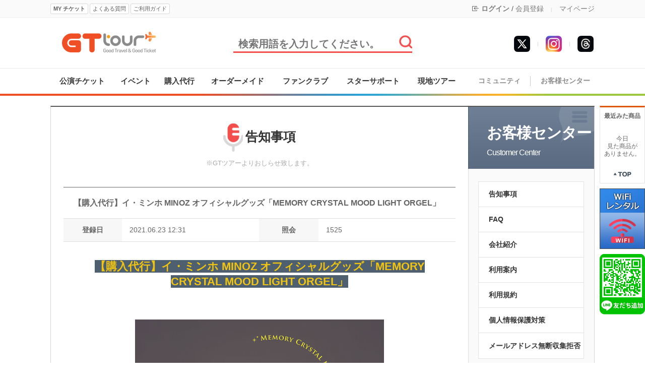

--- FILE ---
content_type: text/html
request_url: http://gttourkorea.com/?act=board&bbs_mode=view&bbs_code=notice&bbs_seq=19543&ckattempt=1
body_size: 9691
content:
<!DOCTYPE html>
<html lang="ja">
<head>
<meta charset="utf-8">
<meta http-equiv="X-UA-Compatible" content="IE=edge">
<meta name="viewport" content="width=device-width, initial-scale=1.0">
<meta property="og:description" content="告知事項" />
<meta property="og:title" content="【購入代行】イ・ミンホ MINOZ オフィシャルグッズ「MEMORY CRYSTAL MOOD LIGHT ORGEL」" />
<meta property="og:url" content="https://gttourkorea.com?act=board&bbs_mode=view&bbs_code=notice&bbs_seq=19543" />
<meta property="og:image" content="https://gttourkorea.com/data/file/top_1.png" />
<meta property="og:image:height" content="" />
<meta property="og:image:width" content="" />
<meta name="author" content="(株)ジーティーツアー">
<meta name="description" content=" GTツアーは韓国でのコンサートチケット、ファンサイン会、ミュージカル、イベントなどのチケット代行やグッズ購入代行を行います。">
<meta name="keywords" content=",チケット代行,韓国,コンサート,ミュージカル,チケット,イベント,ファンサイン会,代行,購入,CONCERT,KPOP,コンサート代行,イベント代行,観覧,公演会場,韓流,ドラマ,映画,撮影,見学,日程,舞台挨拶,ヨントン,センイル広告,韓国代行,オプショナルツアー,ソウル観光,フェスティバル">
<meta property="og:site_name" content="GT ツアー" />
<!-- Google Tag Manager -->
<script>(function(w,d,s,l,i){w[l]=w[l]||[];w[l].push({'gtm.start':
new Date().getTime(),event:'gtm.js'});var f=d.getElementsByTagName(s)[0],
j=d.createElement(s),dl=l!='dataLayer'?'&l='+l:'';j.async=true;j.src=
'https://www.googletagmanager.com/gtm.js?id='+i+dl;f.parentNode.insertBefore(j,f);
})(window,document,'script','dataLayer','GTM-MMNCM4Z');</script>
<!-- End Google Tag Manager -->

<!-- Global site tag (gtag.js) - Google Analytics -->
<script async src="https://www.googletagmanager.com/gtag/js?id=UA-100573125-1"></script>
<script>
  window.dataLayer = window.dataLayer || [];
  function gtag(){dataLayer.push(arguments);}
  gtag('js', new Date());

  gtag('config', 'UA-100573125-1');
</script>
<title>【購入代行】イ・ミンホ MINOZ オフィシャルグッズ「MEMORY CRYSTAL MOOD LIGHT ORGEL」 - 告知事項 - 韓国 K-POP 代行 GTツアー</title>
<link rel="canonical" href="https://gttourkorea.com/" />
<link rel="alternate" hreflang="en" href="https://en.gttourkorea.com/" />
<link rel="alternate" hreflang="ja" href="https://gttourkorea.com/" />
<link rel="shortcut icon" href="https://www.gttourkorea.com/data/file/favicon_11.ico" />

<!-- css -->
<link href="/common/js/uikit-2.27.2/css/uikit.min.css" type="text/css" rel="stylesheet" />
<link href="/common/js/uikit-2.27.2/css/uikit.docs.css" type="text/css" rel="stylesheet" />
<link href="/common/css/base/jquery-ui-1.10.4.custom.css" rel="stylesheet">
<link href="/skin/f_simple/css/shop.css?v=202601291400" type="text/css" rel="stylesheet" >
<link href="/common/css/fontium.css?v=202601291400" type="text/css" rel="stylesheet" >

<!-- Bootstrap Icons -->
<link rel="stylesheet" href="https://cdn.jsdelivr.net/npm/bootstrap-icons@1.9.1/font/bootstrap-icons.css">

	<script type="application/ld+json">
	{
		"@context": "https://schema.org",
		"@type": "WebSite",
		"name": "GT ツアー",
		"url": "https://gttourkorea.com/",
		"potentialAction": {
			"@type": "SearchAction",
			"target": {
				"@type": "EntryPoint",
				"urlTemplate": "https://gttourkorea.com/?act=shop.goods_search&keyword={search_term_string}"
			},
			"query-input": "required name=search_term_string"
		}
	}
	</script>
	
	<script type="application/ld+json">
	{
		"@context": "https://schema.org",
		"@type": "NewsArticle",
		"headline": "【購入代行】イ・ミンホ MINOZ オフィシャルグッズ「MEMORY CRYSTAL MOOD LIGHT ORGEL」",
		"image": {
			"@type": "ImageObject",
			"url": "https://gttourkorea.com/data/file/top_1.png"
		},
		"datePublished": "2021-06-23T12:31:50",
		"dateModified": "2021-06-23T12:31:50",
		"author": {
			"@type": "Organization",
			"name": "GT ツアー",
			"url": "https://gttourkorea.com"
		},
		"publisher": {
			"@type": "Organization",
			"name": "GT ツアー",
			"logo": {
				"@type": "ImageObject",
				"url": "https://gttourkorea.com/images/common/logo.png" /* 로고 이미지 URL */
			}
		},
		"description": "【購入代行】イ・ミンホ MINOZ オフィシャルグッズ「MEMORY CRYSTAL MOOD LIGHT ORGEL」           【購入代.."
		}
	</script>



<!-- js -->
<script type="text/javascript" src="/common/js/jquery.min.js?v=202601291400"></script>
<script type="text/javascript" src="/common/js/jquery-ui-1.10.4.custom.js"></script>
<script type="text/javascript" src="/common/js/sky.jquery.js?v=202601291400"></script>
<script type="text/javascript" src="/common/js/durian.common.js?v=202601291400"></script>
<script type="text/javascript" src="/common/js/durian.common_front.js?v=202601291400"></script>
<script type="text/javascript" src="https://translate.google.com/translate_a/element.js?cb=googleTranslateElementInit"></script>
<script type="text/javascript" src="/inc/lang/jp.message.lang.js?v=202601291400"></script>

<!-- uikit -->
<script src="/common/js/uikit-2.27.2/js/uikit.js"></script>

<!-- swiper -->
<link href="/common/js/swiper/swiper.min.css?v=202601291400" type="text/css" rel="stylesheet" >
<script src="/common/js/swiper/swiper.min.js?v=202601291400"></script>

<!-- twitter -->
<script src="https://platform.twitter.com/anywhere.js?id=FvZc2zLCu2KymA77pHqA4PiLW&v=1"></script>
<script src="/partner/twitter/twitter.js?v=202601291400"></script>

<script type="text/javascript">
	// global
	var SHOP_ID = 'gttour';
	var IMG_SERVER = '';
	var SITE_CODE = 'JA';
</script>

<!--[if lt IE 9]>
<script src="https://html5shiv.googlecode.com/svn/trunk/html5.js"></script>
<![endif]-->

<script type="text/javascript" charset="utf-8">
var SHOP_MP = 0;
</script>
</head>

<body class="layout">
<!-- Google Tag Manager (noscript) -->
<noscript><iframe src="https://www.googletagmanager.com/ns.html?id=GTM-MMNCM4Z"
height="0" width="0" style="display:none;visibility:hidden"></iframe></noscript>
<!-- End Google Tag Manager (noscript) -->
<div class="wrap">

	<!-- 날개영역 -->
	<div id="site-wing">
		<!--CALL : L_TODAY_GOODS : f_simple--><style type="text/css">
	#L_TODAY_GOODS {
		left: 1090px;
		top: 210px;
	}
</style>

<div id="L_TODAY_GOODS" scroll="1">

	<div id="quick_today">
		<li style="padding:10px 0; text-align:center; font-weight:bold;">
			最近みた商品
		</li>
				<li style="height:60px; text-align:center; padding-top:20px;">
			今日<br>見た商品が<br>ありません。 <!--오늘본 상품이<br>없습니다. -->
		</li>
				<li style="padding:10px 0; text-align:center;">
			<a href="#top"><img src="/skin/f_simple/images/module/top_btn.gif" alt="위로" width="38" height="14" border="0" /></a>
		</li>
	</div>

	<div id="quick_banner">
		<!--
		<li><a href="/?act=shop.goods_view&GS=716"><img src="/skin/f_simple/images/banner/right_wing_safex.png"></a></li>
		-->
		<!--
		<li><img src="/skin/f_simple/images/banner/right_wing_qrcode.png"></li>
		-->
		<li><a href="/goods/barobox-sk-wifi-rental" title="WIFI"><img src="/images/barobox/wifi_wing.png"></a></li>
		<li><a href="https://lin.ee/YmaL0uf" title="友達追加"><img src="/skin/f_simple/images/banner/right_wing_line.png"></a></li>
	</div>

</div>

	</div>

	<!-- 헤드영역 -->
	<div id="site-header" class="header">
		
		<div class="lnb">
			<!--CALL : L_LOGIN_FORM : --><div class="lnb_container">
	<div class="lnb_left">
		<button type="button" id="btn_myTicket" class="btn btn_mini2 bold" onClick="location.href='/?act=mypage.buy_info_list'">MY チケット</button>
		<button type="button" id="btn_faq" class="btn btn_mini2" onClick="location.href='/?act=board&bbs_code=faq'">よくある質問</button>
		<button type="button" id="btn_guide" class="btn btn_mini2" onClick="location.href='/?act=info.usage'">ご利用ガイド</button>

		<!-- Google Translate -->
		<div style="display:block; float:left; margin:3px 3px 0 3px;">
			<!--<img src="/admin/images/common/flags/kr.png">-->
			<!--<img src="/admin/images/common/flags/vn.png">-->
			<!--<img src="/admin/images/common/flags/us.png">-->
		</div>
		<div id="google_translate_element"></div>
	</div>

	<div class="lnb_right">
		<!--
		<i class="bi bi-globe"></i> 日本語
		<i class="bi bi-chevron-down"></i>
		<span class="bar_top">|</span>
		-->

				<i class="bi bi-box-arrow-in-left"></i>
		<a href="/?act=user.user_login" class="bold">ログイン</a>
		/
		<a href="/?act=user.user_join_agree">会員登録</a>
				<span class="bar_top">|</span>
		<a href="/?act=mypage">マイページ</a>
		<!--
		<span class="bar_top">|</span>
		<a href="/?act=mypage.my_qna">Q&A</a>
		-->
	</div>
</div>
		</div>

		<div class="header_top">
			<div class="header_top_container">
	<div class="header_top_left">
		<a href="/"><img src="/images/common/logo.png" alt="" /></a>
	</div>
	<div class="header_top_center">
		<div class="top_search_container">
			<script type="text/javascript">
	$(document).ready(function(){
		$("#btn_top_search").on("click", function(){
			if($("#top_search").val() == "") {
				alert("検索語を入力してください"); // 검색어를 입력해주세요
				return false;
			}

			$("#form_search").submit();
		});
	});
</script>

<form id="form_search" name="form_search" action="/" method="post">
	<input type="hidden" name="act" value="shop.goods_search">
	<input type="text" id="top_search" name="keyword" value="" placeholder="検索用語を入力してください。"/>
	<span id="btn_top_search"><img src="/images/common/btn_search.jpg" alt="" /></span>
</form>
		</div>
	</div>
	<div class="header_top_right">
		<!--<li><a href="https://www.facebook.com/enjoywithkorea/" target="_blank"><img src="/images/common/icon_facebook1.jpg" alt="" /></a></li>-->
		<!--<li><a href="http://concertticket.blog.jp/" target="_blank"><img src="/images/common/icon_indoor1.jpg" alt="" /></a></li>-->
		<!--<li><a href="http://ameblo.jp/tvxqbb501" target="_blank"><img src="/images/common/icon_ameba1.jpg" alt="" /></a></li>-->
		<li><a href="https://www.threads.net/@gttourkorea" target="_blank"><img src="/images/common/icon_threads.jpg" alt="" /></a></li>
		<li><span class="bar_top">|</span></li>
		<li><a href="https://www.instagram.com/gttourkorea/" target="_blank"><img src="/images/common/icon_instagram.jpg" alt="" /></a></li>
		<li><span class="bar_top">|</span></li>
		<li><a href="https://x.com/enjoywithkorea" target="_blank"><img src="/images/common/icon_twitter2.jpg" alt="" /></a></li>
	</div>
</div>
		</div>

		<div class="main_menu">
			<!--CALL : L_CATEGORY : --><style type="text/css">
.sub_menu_bar:last-child {display:none;}
div[id^='gnb_sub'] a {line-height:1em !important;}
		.sub_menu_containter {display:none !important;}
	</style>

<div class="main_menu_containter">
	<div class="main_menu_left">
		<table width="820" height="50" cellpadding="0" cellspacing="0">
		<tr>
									<td class="main_menu_block" data-sub="1">
					<a href="/?act=shop.goods_list&GC=GD00" class="main_menu_link" title="公演チケット">公演チケット</a>
				</td>
												<td class="main_menu_block" data-sub="2">
					<a href="/?act=shop.goods_list&GC=GD01" class="main_menu_link" title="イベント">イベント</a>
				</td>
												<td class="main_menu_block" data-sub="3">
					<a href="/?act=shop.goods_list&GC=GD04" class="main_menu_link" title="購入代行">購入代行</a>
				</td>
																	<td class="main_menu_block" data-sub="5">
					<a href="/?act=shop.goods_list&GC=GD07" class="main_menu_link" title="オーダーメイド">オーダーメイド</a>
				</td>
												<td class="main_menu_block" data-sub="6">
					<a href="/?act=shop.goods_list&GC=GD02" class="main_menu_link" title="ファンクラブ">ファンクラブ</a>
				</td>
												<td class="main_menu_block" data-sub="7">
					<a href="/?act=shop.goods_list&GC=GD09" class="main_menu_link" title="スターサポート">スターサポート</a>
				</td>
												<td class="main_menu_block" data-sub="8">
					<a href="/?act=shop.goods_list&GC=GD05" class="main_menu_link" title="現地ツアー">現地ツアー</a>
				</td>
												</tr>
		</table>
	</div>

	<div class="main_menu_right">
		<table width="250" height="50" cellpadding="0" cellspacing="0">
		<tr>
			<td class="main_menu_block">
				<a href="/?act=board&bbs_mode=list&bbs_code=user_review">コミュニティ</a>
			</td>
			<td width="1">
				<div class="bar"></div>
			</td>
			<td class="main_menu_block">
				<a href="/?act=board&bbs_code=notice">お客様センター</a>
			</td>
		</tr>
		</table>
	</div>
</div>
<div class="main_menu_line"></div>

<div class="sub_menu_containter" style="display:none;">
	<div id="gnb_sub1" class="sub_menu_block">
			</div>
</div>
		</div>
	</div>

	<div id="sub_contents">
		<!-- 상품설명 테이블 시작-->
		<div class="content_box_mypage">
			<div class="content_box_mypage_left">
				<!-- 게시판 보기 -->
<script type="text/javascript" src="/common/js/sky.form.checker.js?v=202601291400"></script>
<script type="text/javascript">
	// submit
	function onSubmit(evt) {
		$.eventStop(evt);
		var obj = this;
		var bbs_mode = obj.getAttribute('bbs_mode');
		var act = obj.getAttribute('act');
		submitForm(bbs_mode, act);
	}

	function submitForm(bbs_mode, act) {
		var form = document.forms['dataForm'];

		if (act != null && typeof act != 'undefined') {
			form.elements['act'].value = act;
		}
		if (bbs_mode != null && typeof bbs_mode != 'undefined') {
			form.elements['bbs_mode'].value = bbs_mode;
		}

		if (fc_dataForm) {
			fc_dataForm.doSubmit();
		}
	}

	// 게시물 삭제 스크립트 시작
	function onClickDeleteSubmit(evt) {
		$.eventStop(evt);

		if($("#bbs_passwd").length > 0 && $("#bbs_passwd").val() == "") {
			alert("削除の暗証番号を入力してください.");//삭제 비밀번호를 입력해주세요
			$("#bbs_passwd").focus();
			return false;
		}

		if($("#bbs_cmt_seq").val() == "") {
			$("#bbs_mode").val("delete");
		}else{
			$("#bbs_mode").val("comment_delete");
		}

		$("#dataForm").submit();
	}

	function open_layer() {
		var topPos = ($(window).height() / 2) - ($("#board_confirm_layer div").height() / 2);
		var leftPos = ($(window).width() / 2) - ($("#board_confirm_layer div").width() / 2);

		$("#board_confirm_layer").css({
			'top' : topPos,
			'left' : leftPos,
			'position' : 'fixed',
		});

		$(".confirm_body").html("<p class='text_loading'>情報を歌ってきている...</p>");//정보를 불러오는 중

		$("#board_confirm_layer").fadeIn();
	}

	function onClickDelete(evt) {
		$.eventStop(evt);
		$("#bbs_mode").val("delete");

		open_layer();
		delete_msg('');
	}

	function onClickCmtDelete(evt) {
		$.eventStop(evt);
		var cmt_seq = $(this).attr('data-cmt-seq');

		open_layer();
		delete_msg(cmt_seq);
	}

	function layerClose(evt) {
		$("#bbs_cmt_seq").val("");
		$("#bbs_mode").val("comment_write");
		$(".confirm_body").html('');
		$("#board_confirm_layer").fadeOut('fast');
	}

	// board_delete 페이지에 비밀글 체크 ajax 로직 추가됨.
	function delete_msg(bbs_cmt_seq) {
		var cmt_seq = '';

		if(bbs_cmt_seq != '') {
			cmt_seq = bbs_cmt_seq;
		}

		$.ajax({
			url : './',
			type : 'POST',
			dataType : 'JSON',
			data : {
				act : 'board.index',
				bbs_mode : 'delete',
				bbs_seq : '19543',
				bbs_cmt_seq : cmt_seq,
				ch : 'f_simple_center',
				bbs_code : 'notice',
				check_secret : '1'
			},
			success : onSecretCheckAjaxCallback,
			error : function(xhr, ajaxOptions, thrownError) {
				layerClose();
				$("body").append(xhr.responseText);	
				return false;
			}
		});
	}

	// 비밀글 체크후 폼 생성
	function onSecretCheckAjaxCallback(r) {
		if (typeof r != 'undefined') {
			var state = r.state;
			var type = r.type;
			var bbs_mode = r.bbs_mode;
			var html = '';

			switch(bbs_mode) {
				// 일반글 삭제
				case 'delete' : 
					html = '<p class="text_confirm_msg">掲示物を削除しますか</p>';//게시물을 삭제하시겠습니까?
					if (state == 1) {
						html += '<div class="input_form">';
						html += '	<label for="bbs_passwd">パスワード</label>';//비밀번호
						html += '	<input type="password" autocomplete="off" id="bbs_passwd" name="bbs_passwd" class="input_design" size="10" maxlength="50" value=""	/>';
						html += '</div>';						
					}
					break;
	
				// 댓글 삭제
				case 'comment_delete' : 
					html = '<p class="text_confirm_msg">書き込みを削除しますか</p>';//댓글을 삭제하시겠습니까?
					$("#bbs_cmt_seq").val(r.bbs_cmt_seq);
					if (state == 1) {
						html += '<div class="input_form">';
						html += '	<label for="bbs_passwd">パスワード</label>';//비밀번호
						html += '	<input type="password" autocomplete="off" id="bbs_passwd" name="bbs_passwd" class="input_design" size="10" maxlength="50" value=""	/>';
						html += '</div>';						
					}
					break;
	
				// 비밀글 삭제
				case 'secret' : 
					html = '<p class="text_confirm_msg">暗証番号を入力してください.</p>';//비밀번호를 입력해주십시오
					if (state == 1) {
						html += '<div class="input_form">';
						html += '	<label for="bbs_passwd">パスワード</label>';//비밀번호
						html += '	<input type="password" autocomplete="off" id="bbs_passwd" name="bbs_passwd" class="input_design" size="10" maxlength="50" value=""	/>';
						html += '</div>';						
					}
					break;
			}
	
			// 암호가 걸려있다면 비번입력창 노출
			if(state == 1) {
				$(".confirm_body").css("height", "52%");
				$(".confirm_body").css("margin", "0 auto");
			} else {
				$(".confirm_body").css("height", "20%");
				$(".confirm_body").css("margin-top", "50px");
			}
		}else{
			alert('すでに削除されたり、参照できない掲示物なんです.');//이미 삭제되었거나 참조할 수 없는 게시물 입니다
			return false;
		}

		$(".confirm_body").html(html);
	}
	// 게시물 삭제 스크립트 끝

	function onClickModify() {
					location.href="?act=board.index&bbs_mode=modify&ch=f_simple_center&bbs_code=notice&bbs_seq=19543&sc=bbs_title&ss=&page=1&category_code=";
			}

	
	///////////////////////////////////////////////////////////////////////////////////////////////////
	// 3. form init callback
	function init_dataForm_callback(fc, data) {
		var form = fc.form;
	}

	// 2. init
	function init() {
		var form = document.forms['dataForm'];

		// event

		// submit
		$("#submit1").on("click", onSubmit);
		$("#btn_modify").on("click", onClickModify);
		$("#btn_delete").on("click", onClickDelete);
		$(".btn_cmt_delete").on("click", onClickCmtDelete);
		$(".btn_confirm_close").on("click", layerClose);
		$("#btn_delete_cancel").on("click", layerClose);
		$("#btn_delete_ok").on("click", onClickDeleteSubmit);
		$(document).on('keypress', "#bbs_passwd", function(event){
			if (event.which==13){
				event.preventDefault();
				$("#btn_delete_ok").click();
			}
		});
	}

	// 1. event listener
	$(document).ready(init);
</script>

<form id="dataForm" name="dataForm" action="./" method="post">
<input type="hidden" id="act" name="act" value="board.index" />
<input type="hidden" id="bbs_mode" name="bbs_mode" value="comment_write" />
<input type="hidden" id="ch" name="ch" value="f_simple_center" />
<input type="hidden" id="sc" name="sc" value="bbs_title" />
<input type="hidden" id="ss" name="ss" value="" />
<input type="hidden" id="page" name="page" value="1" />
<input type="hidden" id="bbs_code" name="bbs_code" value="notice" />
<input type="hidden" id="bbs_seq" name="bbs_seq" value="19543" />
<input type="hidden" id="bbs_cmt_seq" name="bbs_cmt_seq" value="" />
<input type="hidden" id="category_code" name="category_code" value="" />
<input type="hidden" name="wm_csrf_token" value="77b5a85c5c8d030566b8d3698c24b7c8"/>

<div class="board_box">
	<div class="board_title_box">
		<strong><img src="/skin/f_simple/images/board/board_icon.png">告知事項</strong>
		<span>
					※GTツアーよりおしらせ致します。
				</span>
	</div>

	<!-- 상단 디자인 -->
		<div class="view_box_table board_content_box">
	<table border="0" cellpadding="0" cellspacing="0" >
		<colgroup>
			<col width="100">
			<col width="35%">
			<col width="100">
			<col width="35%">
		</colgroup>
		<thead>
			<tr>
				<th class="sub_title"  colspan="4" >【購入代行】イ・ミンホ MINOZ オフィシャルグッズ「MEMORY CRYSTAL MOOD LIGHT ORGEL」</th>
							</tr>
		</thead>

		<tbody>
			<tr>
				<th scope="col">登録日</th>
				<td scope="col">2021.06.23 12:31</td>
				<th scope="col">照会</th>
				<td scope="col">1525</td>
			</tr>
			<tr>
				<td colspan="4" class="content"><p style="text-align: center;"><span style="color:#f1c40f;"><span style="font-family: メイリオ, Meiryo, &quot;ヒラギノ角ゴ Pro&quot;, &quot;Hiragino Kaku Gothic Pro&quot;, Osaka, &quot;ＭＳ Ｐゴシック&quot;, &quot;MS PGothic&quot;, 돋움, dotum, sans-serif; font-size: 22px; font-style: normal; font-variant-ligatures: normal; font-variant-caps: normal; font-weight: 700; letter-spacing: normal; orphans: 2; text-align: start; text-indent: 0px; text-transform: none; white-space: normal; widows: 2; word-spacing: 0px; -webkit-text-stroke-width: 0px; text-decoration-thickness: initial; text-decoration-style: initial; text-decoration-color: initial; float: none; display: inline !important;"><span style="background-color:#4e5f70;">【購入代行】イ・ミンホ MINOZ オフィシャルグッズ「MEMORY CRYSTAL MOOD LIGHT ORGEL」</span></span></span></p>

<p style="text-align: center;">&nbsp;</p>

<p style="text-align: center;"><br />
<img class="image-editor" src="/data/file/top_1.png" /></p>

<p style="text-align: center;">&nbsp;</p>

<p style="text-align: center;"><span style="color:#f1c40f;"><span style="font-family: メイリオ, Meiryo, &quot;ヒラギノ角ゴ Pro&quot;, &quot;Hiragino Kaku Gothic Pro&quot;, Osaka, &quot;ＭＳ Ｐゴシック&quot;, &quot;MS PGothic&quot;, 돋움, dotum, sans-serif; font-size: 22px; font-style: normal; font-variant-ligatures: normal; font-variant-caps: normal; font-weight: 700; letter-spacing: normal; orphans: 2; text-align: start; text-indent: 0px; text-transform: none; white-space: normal; widows: 2; word-spacing: 0px; -webkit-text-stroke-width: 0px; text-decoration-thickness: initial; text-decoration-style: initial; text-decoration-color: initial; float: none; display: inline !important;"><span style="background-color:#4e5f70;">【購入代行】イ・ミンホ MINOZ オフィシャルグッズ「MEMORY CRYSTAL MOOD LIGHT ORGEL」</span></span></span></p>

<p style="text-align: center;">&nbsp;</p>

<p style="text-align: center;"><span style="font-size:18px;"><font face="メイリオ, Meiryo, ヒラギノ角ゴ Pro, Hiragino Kaku Gothic Pro, Osaka, ＭＳ Ｐゴシック, MS PGothic, 돋움, dotum, sans-serif"><b><span style="color:#4e5f70;">■</span>販売期間<span style="color:#4e5f70">■</span></b></font></span></p>

<p style="text-align: center;"><span style="font-size:18px;"><font face="メイリオ, Meiryo, ヒラギノ角ゴ Pro, Hiragino Kaku Gothic Pro, Osaka, ＭＳ Ｐゴシック, MS PGothic, 돋움, dotum, sans-serif"><b>なくなり次第終了</b></font></span></p>

<p style="text-align: center;"><span style="font-size:18px;"><span style="color:#e74c3c;"><font face="メイリオ, Meiryo, ヒラギノ角ゴ Pro, Hiragino Kaku Gothic Pro, Osaka, ＭＳ Ｐゴシック, MS PGothic, 돋움, dotum, sans-serif"><b>(※7月末より配送開始予定)</b></font></span></span></p>

<p style="text-align: center;">&nbsp;</p>

<p style="text-align: center;"><span style="font-size:18px;"><font face="メイリオ, Meiryo, ヒラギノ角ゴ Pro, Hiragino Kaku Gothic Pro, Osaka, ＭＳ Ｐゴシック, MS PGothic, 돋움, dotum, sans-serif"><b><span style="color:#4e5f70">■</span>商品内容<span style="color:#4e5f70">■</span></b></font></span></p>

<p style="text-align: center;"><span style="font-size:18px;"><font face="メイリオ, Meiryo, ヒラギノ角ゴ Pro, Hiragino Kaku Gothic Pro, Osaka, ＭＳ Ｐゴシック, MS PGothic, 돋움, dotum, sans-serif"><b>MINOZオリジナルムードライトオルゴール</b></font></span></p>

<p style="text-align: center;"><span style="font-size:18px;"><font face="メイリオ, Meiryo, ヒラギノ角ゴ Pro, Hiragino Kaku Gothic Pro, Osaka, ＭＳ Ｐゴシック, MS PGothic, 돋움, dotum, sans-serif"><b>※イ・ミンホ直筆メッセージポストカード入り</b></font></span></p>

<p style="text-align: center;">&nbsp;</p>

<p style="text-align: center;"><span style="font-size:18px;"><font face="メイリオ, Meiryo, ヒラギノ角ゴ Pro, Hiragino Kaku Gothic Pro, Osaka, ＭＳ Ｐゴシック, MS PGothic, 돋움, dotum, sans-serif"><b><span style="color:#4e5f70;">▼</span>ご予約はこちら<span style="color:#4e5f70">▼</span></b></font></span></p>
</td>
			</tr>
			
			
		</tbody>
	</table>
	</div>
		<table border="0" cellpadding="0" cellspacing="0" class="bottom_btn_box">
		<tr>
			<td><a href="?act=board.index&bbs_mode=list&ch=f_simple_center&bbs_code=notice&sc=bbs_title&ss=&page=1&category_code=" id="list" class="btn_red">リスト</a></td>
			<td class="table_box_none">&nbsp;</td>
					</tr>
	</table>

	<!-- 하단 디자인 -->
	</div>
	
<div id="board_confirm_layer" style="display:none;">
	<div class="confirm_delete">
			<div class="confirm_title">
					<span class="text_confirm_title">掲示物の削除</span>
					<span class="btn_confirm_close"><img class="btn_image" src="/skin/f_simple/images/board/btn_layer_close.gif" alt="窓閉鎖すること" /></span>
			</div>

			<div class="confirm_body"></div>

			<div class="confirm_btn_area">
				<a href="#n" id="btn_delete_ok" class="btn_4">確認</a>
				<a href="#n" id="btn_delete_cancel" class="btn_4">キャンセル</a>
			</div>
	</div>
</div>
</form>


<script type="text/javascript"> var fc_dataForm; var fc_dataForm_data = {}; function init_dataForm() { var fc = fc_dataForm = new Form.Checker({'form':'dataForm'}); fc.useHiddenAct = true; if (typeof init_dataForm_callback == 'function') { init_dataForm_callback(fc, fc_dataForm_data); } } $(document).ready(init_dataForm); </script>			</div>
			<div class="content_box_mypage_right">
				<!--CALL : L_CS_MENU : --><div class="layout_cs_my_title"><a href="/?act=info.service_center"><img src="/skin/f_simple/images/common/cs_my_bg.png" class="bg_img">お客様センター<span>Customer Center</span></a></div>
<div id="L_CS_MENU">
	<div class="cs_my_right_menu">
	<ul id="customer_leftmenu">
		<!--
							<li><a href="?act=board&bbs_mode=list&bbs_code=notice">告知事項</a></li>
										<li><a href="?act=board&bbs_mode=list&bbs_code=faq&category_code=02">FAQ</a></li>
										<li><a href="?act=board&bbs_mode=list&bbs_code=faq_global">FAQ</a></li>
							-->
		<li><a href="?act=board&bbs_mode=list&bbs_code=notice">告知事項</a></li>
		<li><a href="?act=board&bbs_mode=list&bbs_code=faq&category_code=02">FAQ</a></li>
		<li><a href="/?act=info.company_info">会社紹介</a></li>
		<li><a href="/?act=info.usage&amp;tab=tab1">利用案内</a></li>
		<li><a href="/?act=info.provision">利用規約</a></li>
		<li><a href="/?act=info.privacy">個人情報保護対策</a></li>
		<li><a href="/?act=info.no_email_collect">メールアドレス無断収集拒否</a></li>
	</ul>
	</div>
</div>
			</div>
		</div>
	</div>
	
	<!-- 하단 영역 -->
	<div id="footer">
		<!--CALL : L_FOOTER : --><script>
$(document).ready(function(){
	window.twttr = (function(d, s, id) {
		var js, fjs = d.getElementsByTagName(s)[0], t = window.twttr || {};
		if (d.getElementById(id)) return t;
		js = d.createElement(s);
		js.id = id;
		js.src = "https://platform.twitter.com/widgets.js";
		fjs.parentNode.insertBefore(js, fjs);

		t._e = [];
		t.ready = function(f) {
			t._e.push(f);
		};

		return t;
	}(document, "script", "twitter-wjs"));
});



</script>

<div id="L_FOOTER">
	
	<div class="footer_menu">
		<div class="footer_menu_left">
			<a href="/?act=info.privacy"><b>個人情報の処理方針</b></a>
			<span class="bar"></span>
			<a href="/?act=info.company_info">会社紹介</a>
			<span class="bar"></span>
			<a href="/?act=info.provision">利用規約</a>
			<span class="bar"></span>
			<a href="/?act=common.switch&mode=mobile" class="fc_red b">MOBILE版</a>
		</div>

		<div class="footer_menu_right">
			<ul>
				<li><a href="https://x.com/enjoywithkorea" target="_blank"><img src="/images/common/footer_sns_link6.png" alt="" /></a></li>
				<li><a href="https://www.instagram.com/gttourkorea/" target="_blank"><img src="/images/common/footer_sns_link5.png" alt="" /></a></li>
				<li><a href="https://www.threads.com/@gttourkorea" target="_blank"><img src="/images/common/footer_sns_link7.png" alt="" /></a></li>
				<!--<li><a href="https://www.facebook.com/gttourkorea" target="_blank"><img src="/images/common/footer_sns_link1.png" alt="" /></a></li>-->
				<!--<li><a href="http://concertticket.blog.jp/" target="_blank"><img src="/images/common/footer_sns_link4.png" alt="" /></a></li>-->
				<!--<li><a href="http://ameblo.jp/tvxqbb501" target="_blank"><img src="/images/common/footer_sns_link3.png" alt="" /></a></li>-->
			</ul>
		</div>
	</div>

	<div class="footer_copy">
		<div class="footer_logo">
			<img src="/images/common/footer_logo.png" alt="" />
		</div>
		<div class="footer_copytext notranslate">
			<p>
				Copyright ⓒ 2017 GTTOUR Co.,Ltd<br/>
				TEL : 【日本】 03-6868-8552<br/>
				受付時間：10時00分-16時30分 (平日のみ/昼休み12:30-13:30)

				<br/><br/>販売業者名 : (株)ジーティーツアー 事業者登録番号 : 399-86-00020<br/>
				[〒04194] ソウル市 麻浦区 白凡路 205 (新孔德洞) ペントラウス 105-304 /  TEL : 【日本】 03-6868-8552 <br/>
				(105-304, PENTRAUS, 205, Baekbeom-ro, Mapo-gu, Seoul, Republic of Korea) <br/>
				運営責任者の名前 : ヨム・チョロ 個人情報担当者 : ヨム・チョロ			</p>
		</div>
		<div class="footer_kata">
			<a href="https://www.kata.or.kr/" target="_blank"><img src="/images/common/kata_logo.png" alt="KATA" /></a>
			<span style="display:block; font-size:11px;">韓国旅行業協会正会員</span>
		</div>
	</div>
</div>

	</div>
</div>

<!-- log script -->
<script type="text/javascript">!function(){var e={z:Math.random(),rs:screen.width+"x"+screen.height,l:navigator.browserLanguage||navigator.language,p:navigator.platform,u:escape(document.location.href),r:escape(document.referrer),a:navigator.userAgent},r="/log/log.php?";for(var a in e)r+="&"+a+"="+e[a];document.write('<img src="'+r+'" width=0 height=0>')}();</script>



</body>
</html><div style="display:none;"><!--
---------------------------
 START 2026-02-03 08:56:59
 EXEC            : 0.06237
 LAYOUT          : 0.00279
 END             : 0.04266
---------------------------
 TOTAL           : 0.10783
---------------------------
 MEMORY USAGE    : 6.88 MB
---------------------------
--></div>

--- FILE ---
content_type: application/javascript
request_url: http://gttourkorea.com/partner/twitter/twitter.js?v=202601291400
body_size: 339
content:
// 트위터 계정으로 로그인
function twitterLogin() {
	var type = 'login';
	$(location).attr("href", "/partner/twitter/twitter_request_token.php?type=" + type);
}

// 트위터 계정으로 가입
function twitterRegist() {
	var type = 'join';
	$(location).attr("href", "/partner/twitter/twitter_request_token.php?type=" + type);
}